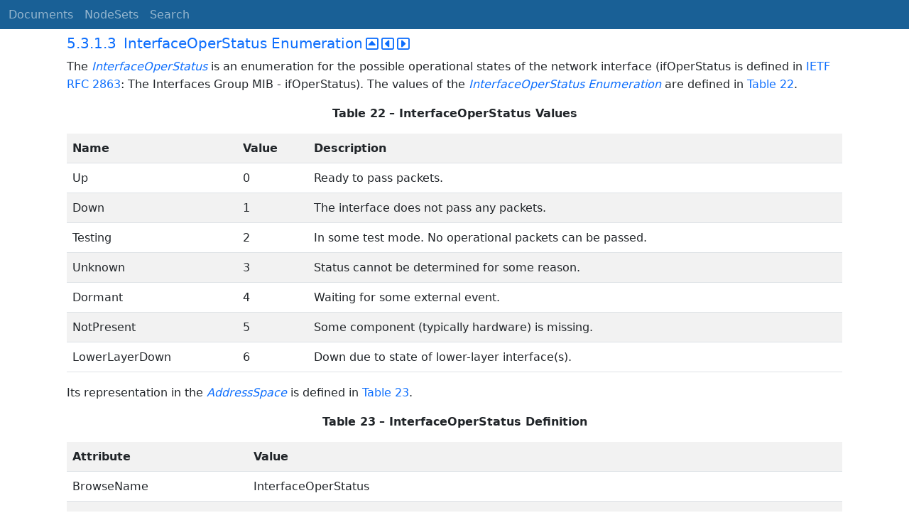

--- FILE ---
content_type: text/html; charset=utf-8
request_url: https://reference.opcfoundation.org/Core/Part22/v105/docs/5.3.1.3
body_size: 3305
content:

<!DOCTYPE html>
<html lang="en">
<head>
    <meta charset="utf-8" />
    <meta name="viewport" content="width=device-width, initial-scale=1.0" />
    <title>UA Part 22: Base Network Model - 5.3.1.3 InterfaceOperStatus Enumeration</title>
    <meta property="og:title" content="UA Part 22: Base Network Model - 5.3.1.3 InterfaceOperStatus Enumeration" />
        <link rel="canonical" href="https://reference.opcfoundation.org/Core/Part22/v105/docs/5.3.1.3" />
        <meta property="og:url" content="https://reference.opcfoundation.org/Core/Part22/v105/docs/5.3.1.3" />
    <meta name="keywords" content="OPCUA,Industrial Automation,Specification,UA Part 22: Base Network Model,5.3.1.3,5.3.1.3 InterfaceOperStatus Enumeration" />
    <link rel="stylesheet" href="/lib/bootstrap/dist/css/bootstrap.min.css" />
    <link rel="stylesheet" href="/css/site.css?v=7zx62C1AUTQUgal_HCfaEl4f8Szgd_R10LHvJjYx9NU" />
    <link rel="stylesheet" href="/OnlineReference.MpaWebApp.styles.css?v=jd0J3xZEB-pajSipU-NO81eipPuWFSeXGgC5bQ1QUOg" />
</head>
<body>
    <header b-88l4uewu35>
        <nav b-88l4uewu35 class="navbar navbar-expand-lg navbar-dark opc-dark py-0">
            <div b-88l4uewu35 class="container-fluid ps-1">
                <button b-88l4uewu35 class="navbar-toggler" type="button" data-bs-toggle="collapse" data-bs-target="#navbarSupportedContent" aria-controls="navbarSupportedContent" aria-expanded="false" aria-label="Toggle navigation">
                    <span b-88l4uewu35 class="navbar-toggler-icon"></span>
                </button>
                <div b-88l4uewu35 class="collapse navbar-collapse" id="navbarSupportedContent">
                    <a b-88l4uewu35 class="navbar-brand content-to-hide" href="#"><img b-88l4uewu35 src="/opclogo.png" height="50" alt="OPC Foundation"></a>
                    <ul b-88l4uewu35 class="navbar-nav me-auto mb-2 mb-lg-0">
                        <li b-88l4uewu35 class="nav-item">
                            <a b-88l4uewu35 class="nav-link" aria-current="page" href="/">Documents</a>
                        </li>
                        <li b-88l4uewu35 class="nav-item">
                            <a b-88l4uewu35 class="nav-link" href="/nodesets">NodeSets</a>
                        </li>
                        <li b-88l4uewu35 class="nav-item">
                            <a b-88l4uewu35 class="nav-link" href="/Search">Search</a>
                        </li>
                    </ul>
                </div>
            </div>
        </nav>
    </header>
    <div b-88l4uewu35 class="container">
        <main b-88l4uewu35 role="main" class="pb-3">
            

    


<div class="container mt-2">
            

    <div class="d-flex align-middle m-0 p-0">
        <a class="nav-link h5 p-0"
           name="5.3.1.3"
           href="/Core/Part22/v105/docs/5.3.1.3">
           <span class="me-1">5.3.1.3</span>

                <span>InterfaceOperStatus Enumeration</span>
        </a>
            <a href='/Core/Part22/v105/docs/5.3.1.3?n=1' class="ms-1"><i class="fa-regular fa-square-caret-up fa-lg"></i></a>
            <a href='/Core/Part22/v105/docs/5.3.1.3?n=2' class="ms-1"><i class="fa-regular fa-square-caret-left fa-lg"></i></a>
            <a href='/Core/Part22/v105/docs/5.3.1.3?n=3' class="ms-1"><i class="fa-regular fa-square-caret-right fa-lg"></i></a>
    </div>

        





<p>


<span style='padding-left:0em' >The </span><span style='padding-left:0em' ><em class="text-primary"><a href='/search/419?t=InterfaceOperStatus'>InterfaceOperStatus</a></em></span><span style='padding-left:0em' > is an enumeration for the possible operational states of the network interface (ifOperStatus is defined in </span><a href='/Core/Part22/v105/docs/?r=IETF_RFC_2863'><span style='padding-left:0em' >IETF RFC 2863</span></a><span style='padding-left:0em' >: The Interfaces Group MIB - ifOperStatus). The values of the </span><span style='padding-left:0em' ><em class="text-primary"><a href='/search/419?t=InterfaceOperStatus'>InterfaceOperStatus</a></em></span><span style='padding-left:0em' >  </span><span style='padding-left:0em' ><em class="text-primary"><a href='/search/419?t=Enumeration'>Enumeration</a></em></span><span style='padding-left:0em' > are defined in </span><a href='/Core/Part22/v105/docs/?r=_Ref29910554'><span style='padding-left:0em' >Table 22</span></a><span style='padding-left:0em' >.</span>

</p>





        





<p class="text-center">


<a name='_Ref29910554' /><span style='padding-left:0em' ><strong>Table </strong></span><a name='_Ref29910554' /><a name='Table22' /><span style='padding-left:0em' ><strong>22</strong></span><span style='padding-left:0em' > <strong>&#x2013; InterfaceOperStatus Values</strong></span>

</p>





        


<table class='table table-striped'>
<tr>
<td >
<p class="mb-0">


<span style='padding-left:0em' ><strong>Name</strong></span>

</p>
</td>




        




<td >
<p class="mb-0">


<span style='padding-left:0em' ><strong>Value</strong></span>

</p>
</td>




        




<td >
<p class="mb-0">


<span style='padding-left:0em' ><strong>Description</strong></span>

</p>
</td>
</tr>



        



<tr>
<td >
<p class="mb-0">


<span style='padding-left:0em' >Up</span>

</p>
</td>




        




<td >
<p class="mb-0">


<span style='padding-left:0em' >0</span>

</p>
</td>




        




<td >
<p class="mb-0">


<span style='padding-left:0em' >Ready to pass packets.</span>

</p>
</td>
</tr>



        



<tr>
<td >
<p class="mb-0">


<span style='padding-left:0em' >Down</span>

</p>
</td>




        




<td >
<p class="mb-0">


<span style='padding-left:0em' >1</span>

</p>
</td>




        




<td >
<p class="mb-0">


<span style='padding-left:0em' >The interface does not pass any packets.</span>

</p>
</td>
</tr>



        



<tr>
<td >
<p class="mb-0">


<span style='padding-left:0em' >Testing</span>

</p>
</td>




        




<td >
<p class="mb-0">


<span style='padding-left:0em' >2</span>

</p>
</td>




        




<td >
<p class="mb-0">


<span style='padding-left:0em' >In some test mode. No operational packets can be passed.</span>

</p>
</td>
</tr>



        



<tr>
<td >
<p class="mb-0">


<span style='padding-left:0em' >Unknown</span>

</p>
</td>




        




<td >
<p class="mb-0">


<span style='padding-left:0em' >3</span>

</p>
</td>




        




<td >
<p class="mb-0">


<span style='padding-left:0em' >Status cannot be determined for some reason.</span>

</p>
</td>
</tr>



        



<tr>
<td >
<p class="mb-0">


<span style='padding-left:0em' >Dormant</span>

</p>
</td>




        




<td >
<p class="mb-0">


<span style='padding-left:0em' >4</span>

</p>
</td>




        




<td >
<p class="mb-0">


<span style='padding-left:0em' >Waiting for some external event.</span>

</p>
</td>
</tr>



        



<tr>
<td >
<p class="mb-0">


<span style='padding-left:0em' >NotPresent</span>

</p>
</td>




        




<td >
<p class="mb-0">


<span style='padding-left:0em' >5</span>

</p>
</td>




        




<td >
<p class="mb-0">


<span style='padding-left:0em' >Some component (typically hardware) is missing.</span>

</p>
</td>
</tr>



        



<tr>
<td >
<p class="mb-0">


<span style='padding-left:0em' >LowerLayerDown</span>

</p>
</td>




        




<td >
<p class="mb-0">


<span style='padding-left:0em' >6</span>

</p>
</td>




        




<td >
<p class="mb-0">


<span style='padding-left:0em' >Down due to state of lower-layer interface(s).</span>

</p>
</td>
</tr>
</table>


        





<p class="mb-0">


<span style='padding-left:0em' > </span>

</p>





        





<p>


<span style='padding-left:0em' >Its representation in the </span><span style='padding-left:0em' ><em class="text-primary"><a href='/search/419?t=AddressSpace'>AddressSpace</a></em></span><span style='padding-left:0em' > is defined in </span><a href='/Core/Part22/v105/docs/?r=_Ref32297716'><span style='padding-left:0em' >Table 23</span></a><span style='padding-left:0em' >.</span>

</p>





        





<p class="text-center">


<a name='_Ref32297716' /><span style='padding-left:0em' ><strong>Table </strong></span><a name='_Ref32297716' /><a name='Table23' /><span style='padding-left:0em' ><strong>23</strong></span><span style='padding-left:0em' > <strong>&#x2013; InterfaceOperStatus Definition</strong></span>

</p>





        


<table class='table table-striped'>
<tr>
<td colspan=2>
<p class="mb-0">


<span style='padding-left:0em' ><strong>Attribute</strong></span>

</p>
</td>




        




<td colspan=5>
<p class="mb-0">


<span style='padding-left:0em' ><strong>Value</strong></span>

</p>
</td>
</tr>



        



<tr>
<td colspan=2>
<p class="mb-0">


<span style='padding-left:0em' >BrowseName</span>

</p>
</td>




        




<td colspan=5>
<p class="mb-0">


<span style='padding-left:0em' >InterfaceOperStatus</span>

</p>
</td>
</tr>



        



<tr>
<td colspan=2>
<p class="mb-0">


<span style='padding-left:0em' >IsAbstract</span>

</p>
</td>




        




<td colspan=5>
<p class="mb-0">


<span style='padding-left:0em' >False</span>

</p>
</td>
</tr>



        



<tr>
<td >
<p class="mb-0">


<span style='padding-left:0em' ><strong>References</strong></span>

</p>
</td>




        




<td colspan=2>
<p class="mb-0">


<span style='padding-left:0em' ><strong>NodeClass</strong></span>

</p>
</td>




        




<td >
<p class="mb-0">


<span style='padding-left:0em' ><strong>BrowseName</strong></span>

</p>
</td>




        




<td >
<p class="mb-0">


<span style='padding-left:0em' ><strong>DataType</strong></span>

</p>
</td>




        




<td >
<p class="mb-0">


<span style='padding-left:0em' ><strong>TypeDefinition</strong></span>

</p>
</td>




        




<td >
<p class="mb-0">


<span style='padding-left:0em' ><strong>Other</strong></span>

</p>
</td>
</tr>



        



<tr>
<td colspan=7>
<p class="mb-0">


<span style='padding-left:0em' >Subtype of the Enumeration type defined in </span><a href='/Core/Part22/v105/docs/?r=UAPart5'><span style='padding-left:0em' >OPC 10000-5</span></a>

</p>
</td>
</tr>



        



<tr>
<td >
<p class="mb-0">


<span style='padding-left:0em' >HasProperty</span>

</p>
</td>




        




<td colspan=2>
<p class="mb-0">


<span style='padding-left:0em' >Variable</span>

</p>
</td>




        




<td >
<p class="mb-0">


<span style='padding-left:0em' >EnumValues</span>

</p>
</td>




        




<td >
<p class="mb-0">


<span style='padding-left:0em' >EnumValueType[]</span>

</p>
</td>




        




<td >
<p class="mb-0">


<span style='padding-left:0em' >PropertyType</span>

</p>
</td>




        




<td >
<p class="mb-0">




</p>
</td>
</tr>



        



<tr>
<td colspan=7>
<p class="mb-0">


<span style='padding-left:0em' ><strong>Conformance Units</strong></span>

</p>
</td>
</tr>



        



<tr>
<td colspan=7>
<p class="mb-0">


<span style='padding-left:0em' >BNM Ethernet Base Info</span>

</p>
</td>
</tr>
</table>


        





<p class="mb-0">




</p>





</div>

        </main>
    </div>

    <footer b-88l4uewu35 class="border-top footer text-muted text-center small lh-base p-1">
        <p b-88l4uewu35 class="m-0">Please report errors or issues with the site to <a b-88l4uewu35 href="mailto:webmaster@opcfoundation.org?subject=Online+Reference+Problem">webmaster</a>.</p>
        <p b-88l4uewu35 class="m-0">Copyright &copy; 2025 - OPC Foundation</p>
    </footer>

    <script src="/lib/jquery/dist/jquery.min.js"></script>
    <script src="/lib/bootstrap/dist/js/bootstrap.bundle.min.js"></script>
    <script src="https://kit.fontawesome.com/9501a62537.js" crossorigin="anonymous"></script>
    <script src="/js/site.js?v=4q1jwFhaPaZgr8WAUSrux6hAuh0XDg9kPS3xIVq36I0"></script>

    
</body>
</html>